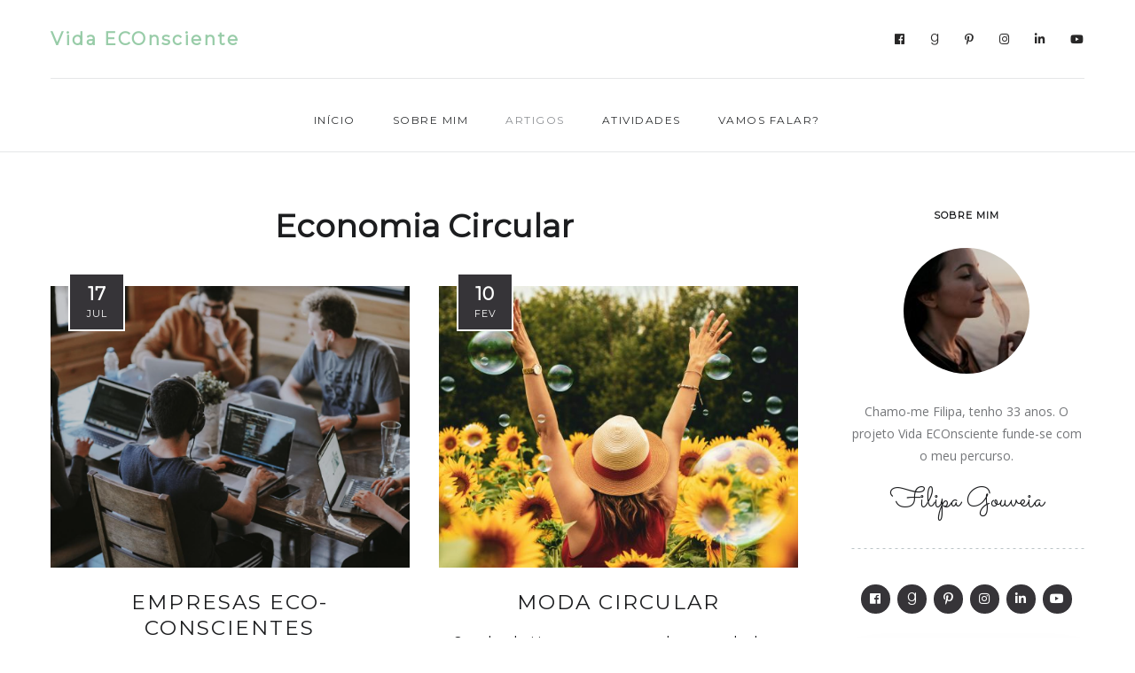

--- FILE ---
content_type: text/html; charset=UTF-8
request_url: https://vidaeconsciente.pt/category/economia-circular/
body_size: 14466
content:
<!DOCTYPE html>
<html lang="pt-PT">
<head>
	<meta charset="UTF-8">
	<meta property="og:url" content="https://vidaeconsciente.pt/2023/07/17/empresas-eco-conscientes/"/><meta property="og:type" content="website"/><meta property="og:title" content="empresas eco-conscientes"/><meta property="og:image" content="https://vidaeconsciente.pt/wp-content/uploads/2023/07/empresas-..........-845x550.png"/><meta name="viewport" content="width=device-width, initial-scale=1.0, maximum-scale=1.0">	<link rel="profile" href="http://gmpg.org/xfn/11">
	<link rel="pingback" href="https://vidaeconsciente.pt/xmlrpc.php">
		<meta name='robots' content='index, follow, max-image-preview:large, max-snippet:-1, max-video-preview:-1' />

	<!-- This site is optimized with the Yoast SEO plugin v16.4 - https://yoast.com/wordpress/plugins/seo/ -->
	<title>Arquivo de Economia Circular - Vida ECOnsciente</title>
	<link rel="canonical" href="https://vidaeconsciente.pt/category/economia-circular/" />
	<meta property="og:locale" content="pt_PT" />
	<meta property="og:type" content="article" />
	<meta property="og:title" content="Arquivo de Economia Circular - Vida ECOnsciente" />
	<meta property="og:url" content="https://vidaeconsciente.pt/category/economia-circular/" />
	<meta property="og:site_name" content="Vida ECOnsciente" />
	<meta name="twitter:card" content="summary_large_image" />
	<script type="application/ld+json" class="yoast-schema-graph">{"@context":"https://schema.org","@graph":[{"@type":"Organization","@id":"https://vidaeconsciente.pt/#organization","name":"Vida ECOnsciente","url":"https://vidaeconsciente.pt/","sameAs":["https://www.facebook.com/vidaeconsciente","https://www.instagram.com/vida.econsciente/","http://www.linkedin.com/in/filipa-gouveia","https://www.youtube.com/channel/UC22_BzAXqW-p53FsUz1uhsw?view_as=subscriber","https://www.pinterest.pt/vidaeconsciente/"],"logo":{"@type":"ImageObject","@id":"https://vidaeconsciente.pt/#logo","inLanguage":"pt-PT","url":"https://vidaeconsciente.pt/wp-content/uploads/2019/10/vida-econsciente_logo_1.png","contentUrl":"https://vidaeconsciente.pt/wp-content/uploads/2019/10/vida-econsciente_logo_1.png","width":2416,"height":2416,"caption":"Vida ECOnsciente"},"image":{"@id":"https://vidaeconsciente.pt/#logo"}},{"@type":"WebSite","@id":"https://vidaeconsciente.pt/#website","url":"https://vidaeconsciente.pt/","name":"Vida ECOnsciente","description":"Sustentabilidade","publisher":{"@id":"https://vidaeconsciente.pt/#organization"},"potentialAction":[{"@type":"SearchAction","target":"https://vidaeconsciente.pt/?s={search_term_string}","query-input":"required name=search_term_string"}],"inLanguage":"pt-PT"},{"@type":"CollectionPage","@id":"https://vidaeconsciente.pt/category/economia-circular/#webpage","url":"https://vidaeconsciente.pt/category/economia-circular/","name":"Arquivo de Economia Circular - Vida ECOnsciente","isPartOf":{"@id":"https://vidaeconsciente.pt/#website"},"breadcrumb":{"@id":"https://vidaeconsciente.pt/category/economia-circular/#breadcrumb"},"inLanguage":"pt-PT","potentialAction":[{"@type":"ReadAction","target":["https://vidaeconsciente.pt/category/economia-circular/"]}]},{"@type":"BreadcrumbList","@id":"https://vidaeconsciente.pt/category/economia-circular/#breadcrumb","itemListElement":[{"@type":"ListItem","position":1,"item":{"@type":"WebPage","@id":"https://vidaeconsciente.pt/","url":"https://vidaeconsciente.pt/","name":"In\u00edcio"}},{"@type":"ListItem","position":2,"item":{"@id":"https://vidaeconsciente.pt/category/economia-circular/#webpage"}}]}]}</script>
	<!-- / Yoast SEO plugin. -->


<link rel='dns-prefetch' href='//fonts.googleapis.com' />
<link rel='dns-prefetch' href='//s.w.org' />
<link rel="alternate" type="application/rss+xml" title="Vida ECOnsciente &raquo; Feed" href="https://vidaeconsciente.pt/feed/" />
<link rel="alternate" type="application/rss+xml" title="Vida ECOnsciente &raquo; Feed de comentários" href="https://vidaeconsciente.pt/comments/feed/" />
<link rel="alternate" type="application/rss+xml" title="Feed de categorias Vida ECOnsciente &raquo; Economia Circular" href="https://vidaeconsciente.pt/category/economia-circular/feed/" />
		<!-- This site uses the Google Analytics by MonsterInsights plugin v7.17.0 - Using Analytics tracking - https://www.monsterinsights.com/ -->
							<script src="//www.googletagmanager.com/gtag/js?id=UA-157738172-1"  type="text/javascript" data-cfasync="false"></script>
			<script type="text/javascript" data-cfasync="false">
				var mi_version = '7.17.0';
				var mi_track_user = true;
				var mi_no_track_reason = '';
				
								var disableStr = 'ga-disable-UA-157738172-1';

				/* Function to detect opted out users */
				function __gtagTrackerIsOptedOut() {
					return document.cookie.indexOf( disableStr + '=true' ) > - 1;
				}

				/* Disable tracking if the opt-out cookie exists. */
				if ( __gtagTrackerIsOptedOut() ) {
					window[disableStr] = true;
				}

				/* Opt-out function */
				function __gtagTrackerOptout() {
					document.cookie = disableStr + '=true; expires=Thu, 31 Dec 2099 23:59:59 UTC; path=/';
					window[disableStr] = true;
				}

				if ( 'undefined' === typeof gaOptout ) {
					function gaOptout() {
						__gtagTrackerOptout();
					}
				}
								window.dataLayer = window.dataLayer || [];
				if ( mi_track_user ) {
					function __gtagTracker() {dataLayer.push( arguments );}
					__gtagTracker( 'js', new Date() );
					__gtagTracker( 'set', {
						'developer_id.dZGIzZG' : true,
						                    });
					__gtagTracker( 'config', 'UA-157738172-1', {
						forceSSL:true,link_attribution:true,					} );
										window.gtag = __gtagTracker;										(
						function () {
							/* https://developers.google.com/analytics/devguides/collection/analyticsjs/ */
							/* ga and __gaTracker compatibility shim. */
							var noopfn = function () {
								return null;
							};
							var newtracker = function () {
								return new Tracker();
							};
							var Tracker = function () {
								return null;
							};
							var p = Tracker.prototype;
							p.get = noopfn;
							p.set = noopfn;
							p.send = function (){
								var args = Array.prototype.slice.call(arguments);
								args.unshift( 'send' );
								__gaTracker.apply(null, args);
							};
							var __gaTracker = function () {
								var len = arguments.length;
								if ( len === 0 ) {
									return;
								}
								var f = arguments[len - 1];
								if ( typeof f !== 'object' || f === null || typeof f.hitCallback !== 'function' ) {
									if ( 'send' === arguments[0] ) {
										var hitConverted, hitObject = false, action;
										if ( 'event' === arguments[1] ) {
											if ( 'undefined' !== typeof arguments[3] ) {
												hitObject = {
													'eventAction': arguments[3],
													'eventCategory': arguments[2],
													'eventLabel': arguments[4],
													'value': arguments[5] ? arguments[5] : 1,
												}
											}
										}
										if ( typeof arguments[2] === 'object' ) {
											hitObject = arguments[2];
										}
										if ( typeof arguments[5] === 'object' ) {
											Object.assign( hitObject, arguments[5] );
										}
										if ( 'undefined' !== typeof (
											arguments[1].hitType
										) ) {
											hitObject = arguments[1];
										}
										if ( hitObject ) {
											action = 'timing' === arguments[1].hitType ? 'timing_complete' : hitObject.eventAction;
											hitConverted = mapArgs( hitObject );
											__gtagTracker( 'event', action, hitConverted );
										}
									}
									return;
								}

								function mapArgs( args ) {
									var gaKey, hit = {};
									var gaMap = {
										'eventCategory': 'event_category',
										'eventAction': 'event_action',
										'eventLabel': 'event_label',
										'eventValue': 'event_value',
										'nonInteraction': 'non_interaction',
										'timingCategory': 'event_category',
										'timingVar': 'name',
										'timingValue': 'value',
										'timingLabel': 'event_label',
									};
									for ( gaKey in gaMap ) {
										if ( 'undefined' !== typeof args[gaKey] ) {
											hit[gaMap[gaKey]] = args[gaKey];
										}
									}
									return hit;
								}

								try {
									f.hitCallback();
								} catch ( ex ) {
								}
							};
							__gaTracker.create = newtracker;
							__gaTracker.getByName = newtracker;
							__gaTracker.getAll = function () {
								return [];
							};
							__gaTracker.remove = noopfn;
							__gaTracker.loaded = true;
							window['__gaTracker'] = __gaTracker;
						}
					)();
									} else {
										console.log( "" );
					( function () {
							function __gtagTracker() {
								return null;
							}
							window['__gtagTracker'] = __gtagTracker;
							window['gtag'] = __gtagTracker;
					} )();
									}
			</script>
				<!-- / Google Analytics by MonsterInsights -->
				<script type="text/javascript">
			window._wpemojiSettings = {"baseUrl":"https:\/\/s.w.org\/images\/core\/emoji\/13.0.1\/72x72\/","ext":".png","svgUrl":"https:\/\/s.w.org\/images\/core\/emoji\/13.0.1\/svg\/","svgExt":".svg","source":{"concatemoji":"https:\/\/vidaeconsciente.pt\/wp-includes\/js\/wp-emoji-release.min.js?ver=5.7.14"}};
			!function(e,a,t){var n,r,o,i=a.createElement("canvas"),p=i.getContext&&i.getContext("2d");function s(e,t){var a=String.fromCharCode;p.clearRect(0,0,i.width,i.height),p.fillText(a.apply(this,e),0,0);e=i.toDataURL();return p.clearRect(0,0,i.width,i.height),p.fillText(a.apply(this,t),0,0),e===i.toDataURL()}function c(e){var t=a.createElement("script");t.src=e,t.defer=t.type="text/javascript",a.getElementsByTagName("head")[0].appendChild(t)}for(o=Array("flag","emoji"),t.supports={everything:!0,everythingExceptFlag:!0},r=0;r<o.length;r++)t.supports[o[r]]=function(e){if(!p||!p.fillText)return!1;switch(p.textBaseline="top",p.font="600 32px Arial",e){case"flag":return s([127987,65039,8205,9895,65039],[127987,65039,8203,9895,65039])?!1:!s([55356,56826,55356,56819],[55356,56826,8203,55356,56819])&&!s([55356,57332,56128,56423,56128,56418,56128,56421,56128,56430,56128,56423,56128,56447],[55356,57332,8203,56128,56423,8203,56128,56418,8203,56128,56421,8203,56128,56430,8203,56128,56423,8203,56128,56447]);case"emoji":return!s([55357,56424,8205,55356,57212],[55357,56424,8203,55356,57212])}return!1}(o[r]),t.supports.everything=t.supports.everything&&t.supports[o[r]],"flag"!==o[r]&&(t.supports.everythingExceptFlag=t.supports.everythingExceptFlag&&t.supports[o[r]]);t.supports.everythingExceptFlag=t.supports.everythingExceptFlag&&!t.supports.flag,t.DOMReady=!1,t.readyCallback=function(){t.DOMReady=!0},t.supports.everything||(n=function(){t.readyCallback()},a.addEventListener?(a.addEventListener("DOMContentLoaded",n,!1),e.addEventListener("load",n,!1)):(e.attachEvent("onload",n),a.attachEvent("onreadystatechange",function(){"complete"===a.readyState&&t.readyCallback()})),(n=t.source||{}).concatemoji?c(n.concatemoji):n.wpemoji&&n.twemoji&&(c(n.twemoji),c(n.wpemoji)))}(window,document,window._wpemojiSettings);
		</script>
		<style type="text/css">
img.wp-smiley,
img.emoji {
	display: inline !important;
	border: none !important;
	box-shadow: none !important;
	height: 1em !important;
	width: 1em !important;
	margin: 0 .07em !important;
	vertical-align: -0.1em !important;
	background: none !important;
	padding: 0 !important;
}
</style>
	<link rel='stylesheet' id='malina-font-awesome-css'  href='https://vidaeconsciente.pt/wp-content/themes/malina/framework/fonts/font-awesome/css/all.min.css?ver=5.8.1' type='text/css' media='all' />
<link rel='stylesheet' id='line-awesome-css'  href='https://vidaeconsciente.pt/wp-content/themes/malina/framework/fonts/line-awesome/css/line-awesome.min.css?ver=1.0' type='text/css' media='all' />
<link rel='stylesheet' id='dlmenu-css'  href='https://vidaeconsciente.pt/wp-content/themes/malina/css/dlmenu.css?ver=1.0' type='text/css' media='all' />
<link rel='stylesheet' id='malina-basic-css'  href='https://vidaeconsciente.pt/wp-content/themes/malina/css/basic.css?ver=1.0' type='text/css' media='all' />
<link rel='stylesheet' id='malina-skeleton-css'  href='https://vidaeconsciente.pt/wp-content/themes/malina/css/grid.css?ver=1' type='text/css' media='all' />
<link rel='stylesheet' id='image-lightbox-css'  href='https://vidaeconsciente.pt/wp-content/themes/malina/css/imageLightbox.min.css?ver=1.0' type='text/css' media='all' />
<link rel='stylesheet' id='malina-stylesheet-css'  href='https://vidaeconsciente.pt/wp-content/themes/malina/style.css?ver=1.0' type='text/css' media='all' />
<style id='malina-stylesheet-inline-css' type='text/css'>
body {font-family:'Open Sans'; font-size:17px; line-height:30px; color:#333333; }body {padding-top:0px; padding-right:0px; padding-bottom:0px; padding-left:0px;} .blog-posts .post .post-content {font-family:'Open Sans'; font-size:14px; line-height:26px; color:#1b1c1d;} .blog-posts .post.sticky .post-content {font-size:15px;}#content .has-regular-font-size {font-size:13px;}a {color:#98cca8;}a:hover,.meta-categories a:hover {color:#1c1d1f;}#header {background-color:rgba(255,255,255,1);border-bottom:1px solid #e5e6e8;border-color:#e5e6e8;}#header-main {}#header.header8 .container:not(.header-fullwidth) #navigation-block {border-bottom:1px solid #e5e6e8;}#header.header8 .container.header-fullwidth {border-bottom:1px solid #e5e6e8;}#header.header4 > .container > .span12 #navigation-block {border-color:#e5e6e8 !important;}#header.header-scrolled,.header-top.fixed-nav {border-bottom-color:#e5e6e8 !important;background-color:rgba(255,255,255,1);}#header.header6.header-scrolled {border-bottom:1px solid #e5e6e8 !important;background-color:rgba(255,255,255,1);!important}#mobile-header {background-color:#ffffff;border-color:#e5e6e8; }#side-header,#side-header-vertical {background-color:rgba(255,255,255,1);border-color:#e5e6e8;}#side-header {background-color:#ffffff;}#header #navigation-block {background-color:#ffffff;} .menu > li > a:after,.menu > li > a:before,#navigation-block ul.wp-megamenu > li > a:after,#navigation-block ul.wp-megamenu > li > a:before {display:none !important;} .header-top {border-bottom:1px solid #e5e6e8;}#navigation li ul {background-color:rgba(255,255,255,1);}#mobile-header .dl-menuwrapper ul {background-color:#ffffff; }#mobile-header .dl-menuwrapper li a {background-image:linear-gradient(to right,#a5b2cd 33%,rgba(255,255,255,0) 0%);}#header.header-scrolled #navigation li ul {background-color:rgba(255,255,255,1);}#header:not(.header-custom) .logo img {width:20px;}#header.header4.header-scrolled .logo img,#header.header5.header-scrolled .logo img {max-width:10px;}#header.header5.header-scrolled .menu-item-logo .logo img {max-width:70px;}#header .logo .logo_text {font-size:20px; letter-spacing:2.2px; color:#98cca8;}#header.header4.header-scrolled .logo .logo_text,#header.header5.header-scrolled .logo .logo_text,#header.header-custom.header-scrolled .logo .logo_text{font-size:20px;}#mobile-header .logo img {width:90px;}#mobile-header .logo .logo_text {font-size:18px;}#navigation .menu li a,#hidden-area-widgets .menu li a,#mobile-header .dl-menuwrapper li a,#wp-megamenu-main_navigation>.wpmm-nav-wrap ul.wp-megamenu>li>a,#navigation.vertical .menu > li > a {font-size:12px; font-weight:500; font-family:'Montserrat'; text-transform:uppercase; color:#2c2e30; letter-spacing:1.5px;}#mobile-header .dl-menuwrapper li,#mobile-header .dl-menuwrapper button.dl-trigger {color:#2c2e30;} .menu > li > a {padding-right:22px; padding-left:20px;}#navigation .menu li ul li a {font-family:'Montserrat'; font-weight:300; color:#2c2e30;}input[type="submit"],.button,button[type="submit"],#content .tnp-subscription input.tnp-submit,#content .woocommerce #respond input#submit,#content div.wpforms-container-full .wpforms-form button[type=submit] {font-family:'Montserrat'; font-size:12px; background-color:#1c1d1f; border-color:transparent; color:#ffffff; font-weight:600; text-transform:uppercase; border-radius:0px; letter-spacing:1px; padding:13px 32px}#latest-posts #infscr-loading div,.no_next_post_load {font-family:'Montserrat'; font-size:12px; font-weight:600; letter-spacing:1px;}#footer-widgets .widget_malinasubscribe .newsletter-submit button {background-color:#1c1d1f; color:#ffffff;}#content .wp-block-button .wp-block-button__link {font-family:'Montserrat'; font-size:12px;font-weight:600; letter-spacing:1px; padding:13px 32px}#content .woocommerce a.added_to_cart,#content .woocommerce div.product .woocommerce-tabs ul.tabs li a,#content .woocommerce .quantity .qty,#content .woocommerce .quantity .qty-button {font-family:'Montserrat';} .post-slider-item .post-more .post-more-link,.sharebox.sharebox-sticky .share-text {font-family:'Montserrat'; font-size:12px;} .loadmore.button {background-color:#fff; border-color:#dadcdf; color:#444b4d;} .menu-button-open,.search-link .search-button {color:#2c2e30;}ul#nav-mobile li > a:hover,ul#nav-mobile li.current-menu-item > a,ul#nav-mobile li.current_page_item > a,ul#nav-mobile li.current-menu-ancestor > a,#navigation .menu li > a:hover,#navigation .menu li.current-menu-item > a,#navigation .menu li.current-menu-ancestor > a,#hidden-area-widgets .menu li > a:hover,#hidden-area-widgets .menu li.current-menu-item > a,#hidden-area-widgets .menu li.current-menu-ancestor > a.menu-button-open:hover,.search-link .search-button:hover,#navigation .menu li ul li a:hover,#navigation .menu li ul .current-menu-item > a,#navigation .menu li ul .current-menu-ancestor > a,#hidden-area-widgets .menu li ul li a:hover,#hidden-area-widgets .menu li ul .current-menu-item > a,#hidden-area-widgets .menu li ul .current-menu-ancestor > a,ul#nav-mobile li > a:hover,ul#nav-mobile li.current-menu-item > a,ul#nav-mobile li.current_page_item > a,ul#nav-mobile li.current-menu-ancestor > a,.hidden-area-button a.open-hidden-area:hover {color:#8c8f93;}#footer-copy-block,.footer-menu .menu > li > a {font-size:11px; font-family:'Montserrat'; color:#aaadad;}#footer .social-icons li a {font-family:'Montserrat';}#footer.footer-layout-4 .social-icons li a {color:#282b2f;}#footer #footer-bottom .social-icons li a {color:#aaadad;}#footer .special-bg {background-color:#1d1f20; display:none; }#footer,#footer.footer-simple {padding-top:45px; padding-bottom:90px;}#footer {background-color:#1d1f20;}#footer.footer-simple {background-color:#1d1f20; } .title:after {display:none !important;} .post .title.hr-sep {margin-bottom:0!important;}#related-posts h2:after,#related-posts h2:before,.post-meta .meta-date:after,.post-meta .sharebox:before {display:none !important;} .title h1,.title h2,.title h3 {font-family:'Montserrat'; color:#1c1d1f; font-weight:500; font-size:50px; text-transform:uppercase; letter-spacing:2px;}#latest-posts .blog-posts .post.style_9 .title h2 {font-size:34px;} .author-title h2 {font-family:'Montserrat'; text-transform:uppercase; letter-spacing:0px;}#navigation-block #wp-megamenu-main_navigation>.wpmm-nav-wrap ul.wp-megamenu h4.grid-post-title a,#navigation-block #wp-megamenu-main_navigation>.wpmm-nav-wrap ul.wp-megamenu h4.grid-post-title {font-family:'Montserrat' !important; letter-spacing:0px; text-transform:uppercase; font-weight:300;} .logo {font-family:'Montserrat'; font-weight:800; text-transform:none;} .footer-logo {font-family:'Montserrat'; font-size:18px; font-weight:400; text-transform:uppercase; color:#151516;}blockquote,.woocommerce #reviews #comments ol.commentlist li .comment-text p.meta {font-family:'Montserrat';}h1,h2,h3,h4,h5,.has-drop-cap:first-letter {font-family:'Montserrat'; color:#1c1d1f; font-weight:500; letter-spacing:1.5px;} .block_title {font-family:'Montserrat'; color:#1c1d1f; font-weight:500; letter-spacing:1.5px; text-transform:uppercase} .page-title h2,.page-title h1 {font-family:'Montserrat'; font-size:36px; color:#1c1d1f; font-weight:700; letter-spacing:0px; text-transform:none} .team-member-pos {font-family:'Montserrat';} .categories-info li {font-family:'Montserrat';}#pagination.pagination_next_prev a {font-family:'Montserrat'; font-weight:500; letter-spacing:1.5px;} .post-slider-item .post-more.style_5 h3,.post-slider-item .post-more h3 {font-family:'Montserrat'; font-weight:500; text-transform:uppercase; letter-spacing:1.5px;}p.title-font {font-family:'Montserrat';}#content .woocommerce ul.products li.product .price,#content .woocommerce table.shop_table .product-subtotal span,#content .woocommerce table.shop_table .product-name a,.woocommerce table.shop_table tbody th {font-family:'Montserrat'; color:#1c1d1f;} .social-icons.big_icon_text li span {font-family:'Montserrat';} .woocommerce .products div.product p.price,.woocommerce .products div.product span.price {color:#98cca8 !important;} .woocommerce div.product p.price,.woocommerce div.product span.price {font-family:'Montserrat' !important;} .title h2 a:hover,.title h3 a:hover,.related-item-title a:hover,.latest-blog-item-description a.title:hover,.post-slider-item .post-more.style_5 h3 a:hover,.post_more_style_7 .post-slider-item .post-more h3 a:hover {color:#98cca8;} .meta-categories {font-size:20px; font-family:'Dancing Script'; font-weight:400; text-transform:none; color:#98cca8; letter-spacing:0px;} .post.style_9 .post-block-title:after {background-color:#98cca8;} .meta-categories a:hover {color:#cccccc;} .post-meta.footer-meta > div,.single-post .post .post-meta .meta > div,.post.sticky .post-meta .meta > div,.post.style_9 .post-meta .meta > div,.revslider_post_date {font-size:11px; font-family:'Montserrat'; text-transform:uppercase; color:#888c8e; letter-spacing:1px;} .herosection_text {font-family:'Dancing Script';} .wpb_widgetised_column .widget h3.title,.widget-title,#footer .widget-title {font-size:11px;font-weight:600; font-family:'Montserrat'; color:#1c1d1f; text-transform:uppercase; letter-spacing:1px; text-align:center}#related-posts h2,#comments-title,.write-comment h3 {font-family:'Montserrat'; color:#1c1d1f; text-transform:uppercase; letter-spacing:1.5px;} .comment .author-title {font-family:'Montserrat'; text-transform:uppercase;color:#1c1d1f;} .meta-date,#latest-list-posts .post .post-meta .categories,#latest-posts .post .post-meta .categories,.meta-read,.related-meta-date,.label-date,.post-meta .post-more a span,.post-more a.post-more-button span,.tp-caption.slider-posts-desc .slider-post-meta,.slider-posts-desc .slider-post-meta,.author .comment-reply a,.pagination_post a,.pagination_post span,body.single-post .post .post-meta .meta > div {font-size:11px; font-family:'Montserrat'; text-transform:uppercase; letter-spacing:1px;} .meta-date,#navigation-block #wp-megamenu-main_navigation>.wpmm-nav-wrap ul.wp-megamenu .meta-date {color:#888c8e;} .widget .latest-blog-list .post-meta-recent span {font-family:'Montserrat';} .widget .latest-blog-list .meta-categories a:hover,.post-meta .meta-tags a:hover,.author .comment-reply a:hover,.pie-top-button,#header .social-icons li a:hover,#mobile-nav .social-icons li a:hover,.widget_categories ul li a:hover,#latest-list-posts .post .post-meta .categories a:hover,.social-icons li a:hover,input[type="checkbox"]:not(:checked) + label:after,input[type="checkbox"]:checked + label:after,.category-block:hover .category-block-inner .link-icon,.author .comment-reply a,.widget_category .category-button,#content .woocommerce .product .price ins,#content .woocommerce table.shop_table .product-remove .remove:hover,.prev-post-title span,.next-post-title span,blockquote:before,.menu-item.update-label > a:after {color:#98cca8;}#content .woocommerce-message .button,.block-title,.list-style2 li:before,.number-list li:before,#pagination.pagination_next_prev a:hover,#subscribe.subscribe-section p.desc,#header .menu-item.update-label > a:after,#mobile-header-block .menu-item.update-label > a:after {color:#98cca8 !important;}#header .menu-item.update-label > a:after,#mobile-header-block .menu-item.update-label > a:after {background-color:rgba(152,204,168,0.1);} .social-icons.big_icon_text li a:hover,.sharebox.sharebox-sticky ul li a:hover,#content .woocommerce span.onsale,.widget_malinasubscribe .newsletter-submit button,.widget_mc4wp_form_widget input[type=submit],.widget_newsletterwidget .tnp-widget input[type=submit],#content .woocommerce a.button,#content .woocommerce button.button,#content .woocommerce input.button,.my-cart-link .cart-contents-count,.subscribe-block .newsletter-submit button,.list-style1 li:before,#pagination .current,#pagination a:hover,.post-slider-item:hover .post-more.style_4 .post-more-inner,.meta-sharebox > i,.meta-sharebox .sharebox .social-icons li:hover,.meta-sharebox:hover > i:hover,.single-post .post .post-meta .sharebox a,.menu-item.new-label > a:after,#header .menu-item.new-label > a:after,#mobile-header-block .menu-item.new-label > a:after {background-color:#98cca8;} .instagram-item:hover img,input[type="text"]:focus,input[type="password"]:focus,input[type="email"]:focus,input[type="url"]:focus,input[type="tel"]:focus,input[type="number"]:focus,textarea:focus,.single-post .post.featured .title .meta-date .meta-categories a,.wp-block-pullquote blockquote,.style2,.widget_newsletterwidget,.widget_malinasubscribe,.widget_mc4wp_form_widget,.widget_newsletterwidget:before,.widget_malinasubscribe:before,.widget_mc4wp_form_widget:before,#navigation .menu li ul li a:hover:before,#navigation .menu li ul .current-menu-item > a:before,#navigation .menu li ul .current-menu-ancestor > a:before,.wp-megamenu-wrap .wp-megamenu li .wp-megamenu-sub-menu li > a:hover:before,.wp-megamenu-wrap .wp-megamenu li .wp-megamenu-sub-menu li.current-menu-item > a:before,.wp-megamenu-wrap .wp-megamenu li .wp-megamenu-sub-menu li.current-menu-ancestor > a:before,#navigation-block #wp-megamenu-main_navigation>.wpmm-nav-wrap ul.wp-megamenu>li ul.wp-megamenu-sub-menu .wpmm-tab-btns li.active a:before,.search-area input#header-s,.search-area input#header-mobile-s,a.readmore:after,.wp-block-quote.style5,#navigation-block .wp-megamenu li.menu-item > .wp-megamenu-sub-menu,#navigation li ul,.author-info .author-avatar {border-color:#98cca8;} .category-block:hover .category-block-inner::before {border-top-color:#98cca8; border-right-color:#98cca8;} .category-block:hover .category-block-inner::after {border-bottom-color:#98cca8; border-left-color:#98cca8;}#sidebar .widget.widget_socials .social-icons li a:before,.pie,#footer .social-icons li a:before,.sk-folding-cube .sk-cube:before,#back-to-top a:hover,input[type="radio"]:checked + label:after,input[type="radio"]:not(:checked) + label:after,.category-block:hover .category-block-inner .category-button,.pagination_post > span,.pagination_post a:hover span,.widget_category .category-button:hover,.woocommerce nav.woocommerce-pagination ul li a:focus,.woocommerce nav.woocommerce-pagination ul li a:hover,.woocommerce nav.woocommerce-pagination ul li span.current,.search-area form button,span.search-excerpt {background-color:#98cca8 !important;}
</style>
<link rel='stylesheet' id='malina-responsive-css'  href='https://vidaeconsciente.pt/wp-content/themes/malina/css/responsive.css?ver=1.0' type='text/css' media='all' />
<link rel='stylesheet' id='wp-block-library-css'  href='https://vidaeconsciente.pt/wp-includes/css/dist/block-library/style.min.css?ver=5.7.14' type='text/css' media='all' />
<link rel='stylesheet' id='contact-form-7-css'  href='https://vidaeconsciente.pt/wp-content/plugins/contact-form-7/includes/css/styles.css?ver=5.4.1' type='text/css' media='all' />
<link rel='stylesheet' id='dashicons-css'  href='https://vidaeconsciente.pt/wp-includes/css/dashicons.min.css?ver=5.7.14' type='text/css' media='all' />
<link rel='stylesheet' id='wpmm_fontawesome_css-css'  href='https://vidaeconsciente.pt/wp-content/plugins/wp-megamenu/assets/font-awesome-4.7.0/css/font-awesome.min.css?ver=4.7.0' type='text/css' media='all' />
<link rel='stylesheet' id='wpmm_icofont_css-css'  href='https://vidaeconsciente.pt/wp-content/plugins/wp-megamenu/assets/icofont/icofont.min.css?ver=1.0.1' type='text/css' media='all' />
<link rel='stylesheet' id='wpmm_css-css'  href='https://vidaeconsciente.pt/wp-content/plugins/wp-megamenu/assets/css/wpmm.css?ver=1.3.7' type='text/css' media='all' />
<link rel='stylesheet' id='featuresbox_css-css'  href='https://vidaeconsciente.pt/wp-content/plugins/wp-megamenu/addons/wpmm-featuresbox/wpmm-featuresbox.css?ver=1' type='text/css' media='all' />
<link rel='stylesheet' id='postgrid_css-css'  href='https://vidaeconsciente.pt/wp-content/plugins/wp-megamenu/addons/wpmm-gridpost/wpmm-gridpost.css?ver=1' type='text/css' media='all' />
<link rel='stylesheet' id='google-fonts-malina-css'  href='//fonts.googleapis.com/css?family=Montserrat:400|Open+Sans:400|Dancing+Script:400&#038;display=swap' type='text/css' media='all' />
<link rel='stylesheet' id='owl-carousel-css'  href='https://vidaeconsciente.pt/wp-content/themes/malina/css/owl.carousel.css?ver=2.0.0' type='text/css' media='all' />
<link rel='stylesheet' id='oswald-css'  href='//fonts.googleapis.com/css?family=Oswald%3A200%2C300%2Cregular%2C500%2C600%2C700&#038;ver=1.3.7' type='text/css' media='all' />
<link rel='stylesheet' id='poppins-css'  href='//fonts.googleapis.com/css?family=Poppins%3A100%2C100italic%2C200%2C200italic%2C300%2C300italic%2Cregular%2Citalic%2C500%2C500italic%2C600%2C600italic%2C700%2C700italic%2C800%2C800italic%2C900%2C900italic&#038;ver=1.3.7' type='text/css' media='all' />
<script type='text/javascript' id='monsterinsights-frontend-script-js-extra'>
/* <![CDATA[ */
var monsterinsights_frontend = {"js_events_tracking":"true","download_extensions":"doc,pdf,ppt,zip,xls,docx,pptx,xlsx","inbound_paths":"[{\"path\":\"\\\/go\\\/\",\"label\":\"affiliate\"},{\"path\":\"\\\/recommend\\\/\",\"label\":\"affiliate\"}]","home_url":"https:\/\/vidaeconsciente.pt","hash_tracking":"false","ua":"UA-157738172-1"};
/* ]]> */
</script>
<script type='text/javascript' src='https://vidaeconsciente.pt/wp-content/plugins/google-analytics-for-wordpress/assets/js/frontend-gtag.min.js?ver=7.17.0' id='monsterinsights-frontend-script-js'></script>
<script type='text/javascript' src='https://vidaeconsciente.pt/wp-includes/js/jquery/jquery.min.js?ver=3.5.1' id='jquery-core-js'></script>
<script type='text/javascript' src='https://vidaeconsciente.pt/wp-includes/js/jquery/jquery-migrate.min.js?ver=3.3.2' id='jquery-migrate-js'></script>
<script type='text/javascript' src='https://vidaeconsciente.pt/wp-content/plugins/wp-megamenu/addons/wpmm-featuresbox/wpmm-featuresbox.js?ver=1' id='featuresbox-style-js'></script>
<script type='text/javascript' id='postgrid-style-js-extra'>
/* <![CDATA[ */
var postgrid_ajax_load = {"ajax_url":"https:\/\/vidaeconsciente.pt\/wp-admin\/admin-ajax.php","redirecturl":"https:\/\/vidaeconsciente.pt\/"};
/* ]]> */
</script>
<script type='text/javascript' src='https://vidaeconsciente.pt/wp-content/plugins/wp-megamenu/addons/wpmm-gridpost/wpmm-gridpost.js?ver=1' id='postgrid-style-js'></script>
<!--[if lt IE 9]>
<script type='text/javascript' src='https://vidaeconsciente.pt/wp-content/themes/malina/js/html5shiv.js?ver=3.7.3' id='html5-js'></script>
<![endif]-->
<link rel="https://api.w.org/" href="https://vidaeconsciente.pt/wp-json/" /><link rel="alternate" type="application/json" href="https://vidaeconsciente.pt/wp-json/wp/v2/categories/9" /><link rel="EditURI" type="application/rsd+xml" title="RSD" href="https://vidaeconsciente.pt/xmlrpc.php?rsd" />
<link rel="wlwmanifest" type="application/wlwmanifest+xml" href="https://vidaeconsciente.pt/wp-includes/wlwmanifest.xml" /> 
<meta name="generator" content="WordPress 5.7.14" />
<style type="text/css">.wp-megamenu-wrap > ul.wp-megamenu > li.wpmm_mega_menu > .wpmm-strees-row-container 
                        > ul.wp-megamenu-sub-menu { width: 100% !important;}.wp-megamenu > li.wp-megamenu-item-352.wpmm-item-fixed-width  > ul.wp-megamenu-sub-menu { width: 100% !important;}.wpmm-nav-wrap ul.wp-megamenu>li ul.wp-megamenu-sub-menu #wp-megamenu-item-352>a { }.wpmm-nav-wrap .wp-megamenu>li>ul.wp-megamenu-sub-menu li#wp-megamenu-item-352>a { }li#wp-megamenu-item-352> ul ul ul> li { width: 100%; display: inline-block;} li#wp-megamenu-item-352 a { }#wp-megamenu-item-352> .wp-megamenu-sub-menu { }.wp-megamenu-wrap > ul.wp-megamenu > li.wpmm_mega_menu > .wpmm-strees-row-container 
                        > ul.wp-megamenu-sub-menu { width: 100% !important;}.wp-megamenu > li.wp-megamenu-item-59.wpmm-item-fixed-width  > ul.wp-megamenu-sub-menu { width: 100% !important;}.wpmm-nav-wrap ul.wp-megamenu>li ul.wp-megamenu-sub-menu #wp-megamenu-item-59>a { }.wpmm-nav-wrap .wp-megamenu>li>ul.wp-megamenu-sub-menu li#wp-megamenu-item-59>a { }li#wp-megamenu-item-59> ul ul ul> li { width: 100%; display: inline-block;} li#wp-megamenu-item-59 a { }#wp-megamenu-item-59> .wp-megamenu-sub-menu { }.wp-megamenu-wrap > ul.wp-megamenu > li.wpmm_mega_menu > .wpmm-strees-row-container 
                        > ul.wp-megamenu-sub-menu { width: 100% !important;}.wp-megamenu > li.wp-megamenu-item-56.wpmm-item-fixed-width  > ul.wp-megamenu-sub-menu { width: 100% !important;}.wpmm-nav-wrap ul.wp-megamenu>li ul.wp-megamenu-sub-menu #wp-megamenu-item-56>a { }.wpmm-nav-wrap .wp-megamenu>li>ul.wp-megamenu-sub-menu li#wp-megamenu-item-56>a { }li#wp-megamenu-item-56> ul ul ul> li { width: 100%; display: inline-block;} li#wp-megamenu-item-56 a { }#wp-megamenu-item-56> .wp-megamenu-sub-menu { }.wp-megamenu-wrap > ul.wp-megamenu > li.wpmm_mega_menu > .wpmm-strees-row-container 
                        > ul.wp-megamenu-sub-menu { width: 100% !important;}.wp-megamenu > li.wp-megamenu-item-109.wpmm-item-fixed-width  > ul.wp-megamenu-sub-menu { width: 100% !important;}.wpmm-nav-wrap ul.wp-megamenu>li ul.wp-megamenu-sub-menu #wp-megamenu-item-109>a { }.wpmm-nav-wrap .wp-megamenu>li>ul.wp-megamenu-sub-menu li#wp-megamenu-item-109>a { }li#wp-megamenu-item-109> ul ul ul> li { width: 100%; display: inline-block;} li#wp-megamenu-item-109 a { }#wp-megamenu-item-109> .wp-megamenu-sub-menu { }.wp-megamenu-wrap > ul.wp-megamenu > li.wpmm_mega_menu > .wpmm-strees-row-container 
                        > ul.wp-megamenu-sub-menu { width: 100% !important;}.wp-megamenu > li.wp-megamenu-item-90.wpmm-item-fixed-width  > ul.wp-megamenu-sub-menu { width: 100% !important;}.wpmm-nav-wrap ul.wp-megamenu>li ul.wp-megamenu-sub-menu #wp-megamenu-item-90>a { }.wpmm-nav-wrap .wp-megamenu>li>ul.wp-megamenu-sub-menu li#wp-megamenu-item-90>a { }li#wp-megamenu-item-90> ul ul ul> li { width: 100%; display: inline-block;} li#wp-megamenu-item-90 a { }#wp-megamenu-item-90> .wp-megamenu-sub-menu { }</style><style type="text/css"></style><link rel="icon" href="https://vidaeconsciente.pt/wp-content/uploads/2019/10/cropped-vida-econsciente_logo_1-32x32.png" sizes="32x32" />
<link rel="icon" href="https://vidaeconsciente.pt/wp-content/uploads/2019/10/cropped-vida-econsciente_logo_1-192x192.png" sizes="192x192" />
<link rel="apple-touch-icon" href="https://vidaeconsciente.pt/wp-content/uploads/2019/10/cropped-vida-econsciente_logo_1-180x180.png" />
<meta name="msapplication-TileImage" content="https://vidaeconsciente.pt/wp-content/uploads/2019/10/cropped-vida-econsciente_logo_1-270x270.png" />
		<style type="text/css" id="wp-custom-css">
			.widget_mailchimpsf_widget {
    border: 2px solid #98cca8;
    padding: 25px 18px 32px;
    background-image: url(wp-content/themes/malina/images/subscribe_bg.png);
    background-repeat: no-repeat;
    background-position: 100% 8px;
    background-color: #fff;
}

#mobile-header .logo .logo_text {
    color: #98cca8;
}		</style>
		</head>

<body class="archive category category-economia-circular category-9 wp-megamenu post-layout-default header-version4">
<div id="header-main" class="fixed_header">
	<header id="header" class="header4 clearfix">
				<div class="container">
				<div class="span12">
					<div class="logo">
																			<a href="https://vidaeconsciente.pt/" class="logo_text">Vida ECOnsciente							</a>
											</div>
					<div  id="navigation-block">
																						<nav id="navigation">
										<ul id="nav" class="menu">
											<li id="menu-item-59" class="menu-item menu-item-type-custom menu-item-object-custom menu-item-home menu-item-59"><a href="https://vidaeconsciente.pt/">Início</a></li>
<li id="menu-item-56" class="menu-item menu-item-type-post_type menu-item-object-page menu-item-56"><a href="https://vidaeconsciente.pt/sobre-mim/">Sobre Mim</a></li>
<li id="menu-item-352" class="menu-item menu-item-type-taxonomy menu-item-object-category current-menu-ancestor current-menu-parent menu-item-has-children menu-item-352"><a href="https://vidaeconsciente.pt/category/artigos/">Artigos</a>
<ul class="sub-menu">
	<li id="menu-item-169" class="menu-item menu-item-type-taxonomy menu-item-object-category menu-item-169"><a href="https://vidaeconsciente.pt/category/casa-sustentavel/">Casa Sustentável</a></li>
	<li id="menu-item-351" class="menu-item menu-item-type-taxonomy menu-item-object-category current-menu-item menu-item-351"><a href="https://vidaeconsciente.pt/category/economia-circular/" aria-current="page">Economia Circular</a></li>
	<li id="menu-item-371" class="menu-item menu-item-type-taxonomy menu-item-object-category menu-item-371"><a href="https://vidaeconsciente.pt/category/livros-eco/">Livros</a></li>
	<li id="menu-item-170" class="menu-item menu-item-type-taxonomy menu-item-object-category menu-item-170"><a href="https://vidaeconsciente.pt/category/econsciencia/">Reflexões</a></li>
	<li id="menu-item-131" class="menu-item menu-item-type-taxonomy menu-item-object-category menu-item-131"><a href="https://vidaeconsciente.pt/category/recursos/">Recursos</a></li>
	<li id="menu-item-129" class="menu-item menu-item-type-taxonomy menu-item-object-category menu-item-129"><a href="https://vidaeconsciente.pt/category/projectos-econscientes/">Projectos</a></li>
</ul>
</li>
<li id="menu-item-109" class="menu-item menu-item-type-post_type menu-item-object-page menu-item-has-children menu-item-109"><a href="https://vidaeconsciente.pt/servicos/">ATIVIDADES</a>
<ul class="sub-menu">
	<li id="menu-item-356" class="menu-item menu-item-type-post_type menu-item-object-page menu-item-356"><a href="https://vidaeconsciente.pt/workshops-econscientes/">Workshops</a></li>
	<li id="menu-item-355" class="menu-item menu-item-type-post_type menu-item-object-page menu-item-355"><a href="https://vidaeconsciente.pt/palestras-econscientes/">Palestras</a></li>
	<li id="menu-item-354" class="menu-item menu-item-type-post_type menu-item-object-page menu-item-354"><a href="https://vidaeconsciente.pt/escolas-econscientes/">Escolas</a></li>
	<li id="menu-item-353" class="menu-item menu-item-type-post_type menu-item-object-page menu-item-353"><a href="https://vidaeconsciente.pt/eco-talks/">Eco Talks</a></li>
</ul>
</li>
<li id="menu-item-90" class="menu-item menu-item-type-post_type menu-item-object-page menu-item-90"><a href="https://vidaeconsciente.pt/vamos-falar/">VAMOS Falar?</a></li>
										</ul>
									</nav>
							 							
					</div>
					<div class="social-icons-block">
						<div class="social-icons"><ul class="unstyled"><li class="social-facebook"><a href="https://www.facebook.com/vidaeconsciente/" target="_blank" title="Facebook"><i class="fab fa-facebook-f"></i></a></li><li class="social-goodreads"><a href="https://www.goodreads.com/filipagouveia/" target="_blank" title="Goodreads"><i class="fab fa-goodreads-g"></i></a></li><li class="social-pinterest"><a href="https://www.pinterest.pt/vidaeconsciente/" target="_blank" title="Pinterest"><i class="fab fa-pinterest-p"></i></a></li><li class="social-instagram"><a href="https://www.instagram.com/vida.econsciente/" target="_blank" title="Instagram"><i class="fab fa-instagram"></i></a></li><li class="social-linkedin"><a href="http://www.linkedin.com/in/filipa-gouveia" target="_blank" title="LinkedIn"><i class="fab fa-linkedin"></i></a></li><li class="social-youtube"><a href="https://www.youtube.com/channel/UC22_BzAXqW-p53FsUz1uhsw?view_as=subscriber" target="_blank" title="YouTube"><i class="fab fa-youtube"></i></a></li></ul></div>																	</div>
				</div>
		</div>
	</header>
</div><div id="mobile-header-block">	
		<header id="mobile-header">
		<div>
			<div class="logo">
									<a href="https://vidaeconsciente.pt/" class="logo_text">Vida ECOnsciente</a>
												</div>
			<div id="dl-menu" class="dl-menuwrapper">
								 <button class="dl-trigger"></button> 								
				<ul id="nav-mobile" class="dl-menu"><li class="menu-item menu-item-type-custom menu-item-object-custom menu-item-home menu-item-59"><a href="https://vidaeconsciente.pt/">Início</a></li>
<li class="menu-item menu-item-type-post_type menu-item-object-page menu-item-56"><a href="https://vidaeconsciente.pt/sobre-mim/">Sobre Mim</a></li>
<li class="menu-item menu-item-type-taxonomy menu-item-object-category current-menu-ancestor current-menu-parent menu-item-has-children menu-item-352"><a href="https://vidaeconsciente.pt/category/artigos/">Artigos</a>
<ul class="dl-submenu">
	<li class="menu-item menu-item-type-taxonomy menu-item-object-category menu-item-169"><a href="https://vidaeconsciente.pt/category/casa-sustentavel/">Casa Sustentável</a></li>
	<li class="menu-item menu-item-type-taxonomy menu-item-object-category current-menu-item menu-item-351"><a href="https://vidaeconsciente.pt/category/economia-circular/" aria-current="page">Economia Circular</a></li>
	<li class="menu-item menu-item-type-taxonomy menu-item-object-category menu-item-371"><a href="https://vidaeconsciente.pt/category/livros-eco/">Livros</a></li>
	<li class="menu-item menu-item-type-taxonomy menu-item-object-category menu-item-170"><a href="https://vidaeconsciente.pt/category/econsciencia/">Reflexões</a></li>
	<li class="menu-item menu-item-type-taxonomy menu-item-object-category menu-item-131"><a href="https://vidaeconsciente.pt/category/recursos/">Recursos</a></li>
	<li class="menu-item menu-item-type-taxonomy menu-item-object-category menu-item-129"><a href="https://vidaeconsciente.pt/category/projectos-econscientes/">Projectos</a></li>
</ul>
</li>
<li class="menu-item menu-item-type-post_type menu-item-object-page menu-item-has-children menu-item-109"><a href="https://vidaeconsciente.pt/servicos/">ATIVIDADES</a>
<ul class="dl-submenu">
	<li class="menu-item menu-item-type-post_type menu-item-object-page menu-item-356"><a href="https://vidaeconsciente.pt/workshops-econscientes/">Workshops</a></li>
	<li class="menu-item menu-item-type-post_type menu-item-object-page menu-item-355"><a href="https://vidaeconsciente.pt/palestras-econscientes/">Palestras</a></li>
	<li class="menu-item menu-item-type-post_type menu-item-object-page menu-item-354"><a href="https://vidaeconsciente.pt/escolas-econscientes/">Escolas</a></li>
	<li class="menu-item menu-item-type-post_type menu-item-object-page menu-item-353"><a href="https://vidaeconsciente.pt/eco-talks/">Eco Talks</a></li>
</ul>
</li>
<li class="menu-item menu-item-type-post_type menu-item-object-page menu-item-90"><a href="https://vidaeconsciente.pt/vamos-falar/">VAMOS Falar?</a></li>
</ul>				
			</div>
		</div>
	</header>
</div><div id="back-to-top"><a href="#"><i class="fa fa-angle-up"></i></a></div><div id="main">
	
		
			
<div id="page-wrap-blog" class="container">
	<div id="content" class="sidebar-right span9">
		<header class="page-title">
			<h2 class="textcenter">
									Economia Circular			    			</h2>
		</header>
				<div class="row">
			<div id="latest-posts"><div id="blog-posts-page" class="row-fluid blog-posts"><article class="post-size span6 style_1 708 post-708 post type-post status-publish format-standard has-post-thumbnail hentry category-artigos category-economia-circular post"><div class="post-content-container textcenter"><div class="post-img-block"><div class="label-date"><span class="day">17</span><span class="month">Jul</span></div><figure class="post-img"><a href="https://vidaeconsciente.pt/2023/07/17/empresas-eco-conscientes/" rel="bookmark"><img width="520" height="410" src="https://vidaeconsciente.pt/wp-content/uploads/2023/07/empresas-..........-520x410.png" class="attachment-malina-extra-medium size-malina-extra-medium wp-post-image" alt="" loading="lazy" /></a></figure></div><div class="post-content-block"><header class="title"><h2 itemprop="headline"><a href="https://vidaeconsciente.pt/2023/07/17/empresas-eco-conscientes/" title="Permalink to empresas eco-conscientes" rel="bookmark">empresas eco-conscientes</a></h2></header><div class="post-content"><div class="post-excerpt">Cada vez mais empresas estão comprometidas a adotar práticas sustentáveis e a envolver ativamente os</div></div><div class="post-meta footer-meta"><div class="post-like"><div class="item-like"><a href="#" data-post_id="708"><span  title="I like this" class="qtip like"><i class="la la-heart-o"></i></span></a><span class="count">0</span> Like</div></div><div class="post-read">3 mins read</div><div class="post-view">1392 Views</div></div></div></div></article><article class="post-size span6 style_1 690 post-690 post type-post status-publish format-standard has-post-thumbnail hentry category-economia-circular post"><div class="post-content-container textcenter"><div class="post-img-block"><div class="label-date"><span class="day">10</span><span class="month">Fev</span></div><figure class="post-img"><a href="https://vidaeconsciente.pt/2023/02/10/moda-circular/" rel="bookmark"><img width="520" height="410" src="https://vidaeconsciente.pt/wp-content/uploads/2020/08/pexels-andre-furtado-1263986-520x410.jpg" class="attachment-malina-extra-medium size-malina-extra-medium wp-post-image" alt="" loading="lazy" /></a></figure></div><div class="post-content-block"><header class="title"><h2 itemprop="headline"><a href="https://vidaeconsciente.pt/2023/02/10/moda-circular/" title="Permalink to Moda circular" rel="bookmark">Moda circular</a></h2></header><div class="post-content"><div class="post-excerpt">Quando adquirimos uma nova peça de roupa, calçado ou acessórios de moda, a maior parte</div></div><div class="post-meta footer-meta"><div class="post-like"><div class="item-like"><a href="#" data-post_id="690"><span  title="I like this" class="qtip like"><i class="la la-heart-o"></i></span></a><span class="count">0</span> Like</div></div><div class="post-read">6 mins read</div><div class="post-view">1377 Views</div></div></div></div></article><article class="post-size span6 style_1 635 post-635 post type-post status-publish format-standard has-post-thumbnail hentry category-economia-circular category-projectos-econscientes post"><div class="post-content-container textcenter"><div class="post-img-block"><div class="label-date"><span class="day">05</span><span class="month">Mai</span></div><figure class="post-img"><a href="https://vidaeconsciente.pt/2022/05/05/palestra-vida-ecologica-consciente-e-sem-desperdicio/" rel="bookmark"><img width="520" height="410" src="https://vidaeconsciente.pt/wp-content/uploads/2022/05/mohamed-nohassi-am053oKLDcA-unsplash-520x410.jpg" class="attachment-malina-extra-medium size-malina-extra-medium wp-post-image" alt="" loading="lazy" /></a></figure></div><div class="post-content-block"><header class="title"><h2 itemprop="headline"><a href="https://vidaeconsciente.pt/2022/05/05/palestra-vida-ecologica-consciente-e-sem-desperdicio/" title="Permalink to Palestra &#8220;Vida ecológica, consciente e sem desperdício&#8221;" rel="bookmark">Palestra &#8220;Vida ecológica, consciente e sem desperdício&#8221;</a></h2></header><div class="post-content"><div class="post-excerpt">A convite do TIME &#8211; Projeto CLDS 4G, no contexto do tema &#8220;Sustentabilidade: Um olhar</div></div><div class="post-meta footer-meta"><div class="post-like"><div class="item-like"><a href="#" data-post_id="635"><span  title="I like this" class="qtip like"><i class="la la-heart-o"></i></span></a><span class="count">0</span> Like</div></div><div class="post-read">3 mins read</div><div class="post-view">1602 Views</div></div></div></div></article><article class="post-size span6 style_1 609 post-609 post type-post status-publish format-standard has-post-thumbnail hentry category-economia-circular post"><div class="post-content-container textcenter"><div class="post-img-block"><div class="label-date"><span class="day">22</span><span class="month">Set</span></div><figure class="post-img"><a href="https://vidaeconsciente.pt/2021/09/22/rumo-a-economia-circular/" rel="bookmark"><img width="520" height="410" src="https://vidaeconsciente.pt/wp-content/uploads/2020/08/pexels-andre-furtado-1263986-520x410.jpg" class="attachment-malina-extra-medium size-malina-extra-medium wp-post-image" alt="" loading="lazy" /></a></figure></div><div class="post-content-block"><header class="title"><h2 itemprop="headline"><a href="https://vidaeconsciente.pt/2021/09/22/rumo-a-economia-circular/" title="Permalink to Rumo À economia circular" rel="bookmark">Rumo À economia circular</a></h2></header><div class="post-content"><div class="post-excerpt">O Webinar “Rumo à economia circular” realizou-se no dia 13 de Setembro. Foi organizado pela</div></div><div class="post-meta footer-meta"><div class="post-like"><div class="item-like"><a href="#" data-post_id="609"><span  title="I like this" class="qtip like"><i class="la la-heart-o"></i></span></a><span class="count">0</span> Like</div></div><div class="post-read">2 mins read</div><div class="post-view">1579 Views</div></div></div></div></article><article class="post-size span6 style_1 496 post-496 post type-post status-publish format-standard has-post-thumbnail hentry category-economia-circular post"><div class="post-content-container textcenter"><div class="post-img-block"><div class="label-date"><span class="day">04</span><span class="month">Jun</span></div><figure class="post-img"><a href="https://vidaeconsciente.pt/2020/06/04/a-era-da-economia-circular/" rel="bookmark"><img width="520" height="410" src="https://vidaeconsciente.pt/wp-content/uploads/2020/04/ben-white-gEKMstKfZ6w-unsplash-520x410.jpg" class="attachment-malina-extra-medium size-malina-extra-medium wp-post-image" alt="" loading="lazy" /></a></figure></div><div class="post-content-block"><header class="title"><h2 itemprop="headline"><a href="https://vidaeconsciente.pt/2020/06/04/a-era-da-economia-circular/" title="Permalink to A Era da Economia Circular" rel="bookmark">A Era da Economia Circular</a></h2></header><div class="post-content"><div class="post-excerpt">Cada vez mais se fala em economia circular! Mas afinal, do que se trata? Neste</div></div><div class="post-meta footer-meta"><div class="post-like"><div class="item-like"><a href="#" data-post_id="496"><span  title="I like this" class="qtip like"><i class="la la-heart-o"></i></span></a><span class="count">4</span> Likes</div></div><div class="post-read">6 mins read</div><div class="post-view">1791 Views</div></div></div></div></article><article class="post-size span6 style_1 358 post-358 post type-post status-publish format-standard has-post-thumbnail hentry category-economia-circular post"><div class="post-content-container textcenter"><div class="post-img-block"><div class="label-date"><span class="day">31</span><span class="month">Jan</span></div><figure class="post-img"><a href="https://vidaeconsciente.pt/2020/01/31/economia-circular/" rel="bookmark"><img width="520" height="410" src="https://vidaeconsciente.pt/wp-content/uploads/2020/01/danielle-macinnes-IuLgi9PWETU-unsplash-520x410.jpg" class="attachment-malina-extra-medium size-malina-extra-medium wp-post-image" alt="" loading="lazy" /></a></figure></div><div class="post-content-block"><header class="title"><h2 itemprop="headline"><a href="https://vidaeconsciente.pt/2020/01/31/economia-circular/" title="Permalink to Circular Economy Club" rel="bookmark">Circular Economy Club</a></h2></header><div class="post-content"><div class="post-excerpt">Já conhecem o Circular Economy Club? É uma organização que me inspira há anos, tanto pelo</div></div><div class="post-meta footer-meta"><div class="post-like"><div class="item-like"><a href="#" data-post_id="358"><span  title="I like this" class="qtip like"><i class="la la-heart-o"></i></span></a><span class="count">0</span> Like</div></div><div class="post-read">1 min read</div><div class="post-view">1272 Views</div></div></div></div></article></div></div>		</div>
	</div>

<div id="sidebar" class="span3 sticky">
	<div id="aboutme-2" class="widget widget_aboutme"><h3 class="widget-title"><span>Sobre Mim</span></h3>			<div class="about-me">
								<div class="about-me-img">
					<img class="circle" src="https://vidaeconsciente.pt/wp-content/uploads/2019/10/IMG_6487-160x160.jpg" alt="about-me-image">				</div>
								<div class="content">
					Chamo-me Filipa, tenho 33 anos. O projeto Vida ECOnsciente funde-se com o meu percurso.

										<div class="signature">
						Filipa Gouveia					</div>
									</div>
				
				<div class="social-icons"><ul class="unstyled"><li class="social-facebook"><a href="https://www.facebook.com/vidaeconsciente/" target="_blank" title="Facebook"><i class="fab fa-facebook-f"></i></a></li><li class="social-goodreads"><a href="https://www.goodreads.com/filipagouveia/" target="_blank" title="Goodreads"><i class="fab fa-goodreads-g"></i></a></li><li class="social-pinterest"><a href="https://www.pinterest.pt/vidaeconsciente/" target="_blank" title="Pinterest"><i class="fab fa-pinterest-p"></i></a></li><li class="social-instagram"><a href="https://www.instagram.com/vida.econsciente/" target="_blank" title="Instagram"><i class="fab fa-instagram"></i></a></li><li class="social-linkedin"><a href="http://www.linkedin.com/in/filipa-gouveia" target="_blank" title="LinkedIn"><i class="fab fa-linkedin"></i></a></li><li class="social-youtube"><a href="https://www.youtube.com/channel/UC22_BzAXqW-p53FsUz1uhsw?view_as=subscriber" target="_blank" title="YouTube"><i class="fab fa-youtube"></i></a></li></ul></div>			</div>

		</div><div id="mc4wp_form_widget-3" class="widget widget_mc4wp_form_widget"><h3 class="widget-title"><span>SUBSCREVE UMA VIDA ECONSCIENTE</span></h3><script>(function() {
	window.mc4wp = window.mc4wp || {
		listeners: [],
		forms: {
			on: function(evt, cb) {
				window.mc4wp.listeners.push(
					{
						event   : evt,
						callback: cb
					}
				);
			}
		}
	}
})();
</script><!-- Mailchimp for WordPress v4.8.5 - https://wordpress.org/plugins/mailchimp-for-wp/ --><form id="mc4wp-form-1" class="mc4wp-form mc4wp-form-396" method="post" data-id="396" data-name="Subscreve uma Vida ECOnsciente" ><div class="mc4wp-form-fields"><p>
    <input type="text" name="FNAME" placeholder="Nome">
</p>
<p>
    <input type="email" name="EMAIL"  placeholder="Email *" required="">
</p>

<p>
	<input type="submit" value="Subscrever" />
</p>
<p>* = campo obrigatório</p></div><label style="display: none !important;">Deixe este campo vazio se for humano: <input type="text" name="_mc4wp_honeypot" value="" tabindex="-1" autocomplete="off" /></label><input type="hidden" name="_mc4wp_timestamp" value="1769420219" /><input type="hidden" name="_mc4wp_form_id" value="396" /><input type="hidden" name="_mc4wp_form_element_id" value="mc4wp-form-1" /><div class="mc4wp-response"></div></form><!-- / Mailchimp for WordPress Plugin --></div><div id="instagram-new-2" class="widget widget_instagram-new"><h3 class="widget-title"><span>VidaEconsciente no Instagram</span></h3>Something went wrong: Error validating application</div><div id="sliderposts-4" class="widget widget_sliderposts"><h3 class="widget-title"><span>Artigos mais lidos </span></h3>		<div id="block-sliderposts-4" class="sliderposts">
			<div class="slider-item"><figure class="post-img"><a href="https://vidaeconsciente.pt/2023/07/17/empresas-eco-conscientes/" rel="bookmark"><img width="570" height="410" src="https://vidaeconsciente.pt/wp-content/uploads/2023/07/empresas-..........-570x410.png" class="attachment-medium size-medium wp-post-image" alt="" loading="lazy" /></a></figure><h3><a href="https://vidaeconsciente.pt/2023/07/17/empresas-eco-conscientes/">empresas eco-conscientes</a></h3></div><div class="slider-item"><figure class="post-img"><a href="https://vidaeconsciente.pt/2023/03/29/filipagouveia-ja-conheces-o-meu-novo-site/" rel="bookmark"><img width="570" height="410" src="https://vidaeconsciente.pt/wp-content/uploads/2023/03/IMG_2875-570x410.jpg" class="attachment-medium size-medium wp-post-image" alt="" loading="lazy" /></a></figure><h3><a href="https://vidaeconsciente.pt/2023/03/29/filipagouveia-ja-conheces-o-meu-novo-site/">filipagouveia.pt &#8211; Já conheces o meu novo site?</a></h3></div><div class="slider-item"><figure class="post-img"><a href="https://vidaeconsciente.pt/2023/02/10/moda-circular/" rel="bookmark"><img width="570" height="410" src="https://vidaeconsciente.pt/wp-content/uploads/2020/08/pexels-andre-furtado-1263986-570x410.jpg" class="attachment-medium size-medium wp-post-image" alt="" loading="lazy" /></a></figure><h3><a href="https://vidaeconsciente.pt/2023/02/10/moda-circular/">Moda circular</a></h3></div><div class="slider-item"><figure class="post-img"><a href="https://vidaeconsciente.pt/2022/11/16/mudancas-eco-conscientes-webinar/" rel="bookmark"><img width="570" height="410" src="https://vidaeconsciente.pt/wp-content/uploads/2022/11/less-is-more-570x410.png" class="attachment-medium size-medium wp-post-image" alt="" loading="lazy" /></a></figure><h3><a href="https://vidaeconsciente.pt/2022/11/16/mudancas-eco-conscientes-webinar/">mudanças eco-conscientes (webinar)</a></h3></div>						
		</div>
		</div><div id="calendar-3" class="widget widget_calendar"><h3 class="widget-title"><span>calendário Econsciente</span></h3><div id="calendar_wrap" class="calendar_wrap"><table id="wp-calendar" class="wp-calendar-table">
	<caption>Janeiro 2026</caption>
	<thead>
	<tr>
		<th scope="col" title="Segunda-feira">S</th>
		<th scope="col" title="Terça-feira">T</th>
		<th scope="col" title="Quarta-feira">Q</th>
		<th scope="col" title="Quinta-feira">Q</th>
		<th scope="col" title="Sexta-feira">S</th>
		<th scope="col" title="Sábado">S</th>
		<th scope="col" title="Domingo">D</th>
	</tr>
	</thead>
	<tbody>
	<tr>
		<td colspan="3" class="pad">&nbsp;</td><td>1</td><td>2</td><td>3</td><td>4</td>
	</tr>
	<tr>
		<td>5</td><td>6</td><td>7</td><td>8</td><td>9</td><td>10</td><td>11</td>
	</tr>
	<tr>
		<td>12</td><td>13</td><td>14</td><td>15</td><td>16</td><td>17</td><td>18</td>
	</tr>
	<tr>
		<td>19</td><td>20</td><td>21</td><td>22</td><td>23</td><td>24</td><td>25</td>
	</tr>
	<tr>
		<td id="today">26</td><td>27</td><td>28</td><td>29</td><td>30</td><td>31</td>
		<td class="pad" colspan="1">&nbsp;</td>
	</tr>
	</tbody>
	</table><nav aria-label="Meses anteriores e seguintes" class="wp-calendar-nav">
		<span class="wp-calendar-nav-prev"><a href="https://vidaeconsciente.pt/2023/07/">&laquo; Jul</a></span>
		<span class="pad">&nbsp;</span>
		<span class="wp-calendar-nav-next">&nbsp;</span>
	</nav></div></div><div id="youtube-channel-4" class="widget widget_youtube-channel"><h3 class="widget-title"><span>Vida ECOnsciente no YouTube</span></h3>			<div class="youtube-channel">
									<a href="https://www.youtube.com/channel/UC22_BzAXqW-p53FsUz1uhsw" target="_blank">
																<img class="youtube-image" src="https://vidaeconsciente.pt/wp-content/uploads/2019/10/IMG_6487-570x410.jpg" alt="youtube image">
														</a>
													<a href="https://www.youtube.com/channel/UC22_BzAXqW-p53FsUz1uhsw" class="youtube-button"></a>
							</div>

		</div><div id="category-3" class="widget widget_category"></div><div id="category-4" class="widget widget_category">			<div class="category">
								<div class="category-img">
					<img src="https://vidaeconsciente.pt/wp-content/uploads/2019/10/IMG_6197-570x410.jpg" alt="category-image">				</div>
				<a href="https://vidaeconsciente.pt/category/projectos-econscientes/" class="button category-button">Projectos</a>			</div>

		</div></div></div>

		
			<footer id="footer" class="footer-layout-2">
				<div class="special-bg"></div>
										<div class="container">
											<div class="span12">
							<h2 class="footer-logo">
																	<a href="https://vidaeconsciente.pt/" class="logo_text">Vida ECOnsciente</a>
															</h2>
						</div>
										<div class="span12">
						<div class="social-icons"><ul class="unstyled"><li class="social-facebook"><a href="https://www.facebook.com/vidaeconsciente/" target="_blank" title="Facebook"><i class="fab fa-facebook-f"></i><span>Facebook</span></a></li><li class="social-goodreads"><a href="https://www.goodreads.com/filipagouveia/" target="_blank" title="Goodreads"><i class="fab fa-goodreads-g"></i><span>Goodreads</span></a></li><li class="social-pinterest"><a href="https://www.pinterest.pt/vidaeconsciente/" target="_blank" title="Pinterest"><i class="fab fa-pinterest-p"></i><span>Pinterest</span></a></li><li class="social-instagram"><a href="https://www.instagram.com/vida.econsciente/" target="_blank" title="Instagram"><i class="fab fa-instagram"></i><span>Instagram</span></a></li><li class="social-linkedin"><a href="http://www.linkedin.com/in/filipa-gouveia" target="_blank" title="LinkedIn"><i class="fab fa-linkedin"></i><span>LinkedIn</span></a></li><li class="social-youtube"><a href="https://www.youtube.com/channel/UC22_BzAXqW-p53FsUz1uhsw?view_as=subscriber" target="_blank" title="YouTube"><i class="fab fa-youtube"></i><span>YouTube</span></a></li></ul></div>					</div>
					<div class="span12">
													<div id="footer-copy-block">
								<div class="copyright-text">Desenvolvido por Filipa Gouveia &amp; Rita Prata - iamritaprata.pt - todos os direitos reservados ⓒ</div>
							</div>
							
					</div>	
				</div>
				
						</footer>	
			<div class="clear"></div>
				</div> <!-- end boxed -->

	<script>(function() {function maybePrefixUrlField() {
	if (this.value.trim() !== '' && this.value.indexOf('http') !== 0) {
		this.value = "http://" + this.value;
	}
}

var urlFields = document.querySelectorAll('.mc4wp-form input[type="url"]');
if (urlFields) {
	for (var j=0; j < urlFields.length; j++) {
		urlFields[j].addEventListener('blur', maybePrefixUrlField);
	}
}
})();</script><link rel='stylesheet' id='sacramento-css'  href='//fonts.googleapis.com/css?family=Sacramento&#038;ver=1.0' type='text/css' media='all' />
<script type='text/javascript' src='https://vidaeconsciente.pt/wp-includes/js/dist/vendor/wp-polyfill.min.js?ver=7.4.4' id='wp-polyfill-js'></script>
<script type='text/javascript' id='wp-polyfill-js-after'>
( 'fetch' in window ) || document.write( '<script src="https://vidaeconsciente.pt/wp-includes/js/dist/vendor/wp-polyfill-fetch.min.js?ver=3.0.0"></scr' + 'ipt>' );( document.contains ) || document.write( '<script src="https://vidaeconsciente.pt/wp-includes/js/dist/vendor/wp-polyfill-node-contains.min.js?ver=3.42.0"></scr' + 'ipt>' );( window.DOMRect ) || document.write( '<script src="https://vidaeconsciente.pt/wp-includes/js/dist/vendor/wp-polyfill-dom-rect.min.js?ver=3.42.0"></scr' + 'ipt>' );( window.URL && window.URL.prototype && window.URLSearchParams ) || document.write( '<script src="https://vidaeconsciente.pt/wp-includes/js/dist/vendor/wp-polyfill-url.min.js?ver=3.6.4"></scr' + 'ipt>' );( window.FormData && window.FormData.prototype.keys ) || document.write( '<script src="https://vidaeconsciente.pt/wp-includes/js/dist/vendor/wp-polyfill-formdata.min.js?ver=3.0.12"></scr' + 'ipt>' );( Element.prototype.matches && Element.prototype.closest ) || document.write( '<script src="https://vidaeconsciente.pt/wp-includes/js/dist/vendor/wp-polyfill-element-closest.min.js?ver=2.0.2"></scr' + 'ipt>' );( 'objectFit' in document.documentElement.style ) || document.write( '<script src="https://vidaeconsciente.pt/wp-includes/js/dist/vendor/wp-polyfill-object-fit.min.js?ver=2.3.4"></scr' + 'ipt>' );
</script>
<script type='text/javascript' id='contact-form-7-js-extra'>
/* <![CDATA[ */
var wpcf7 = {"api":{"root":"https:\/\/vidaeconsciente.pt\/wp-json\/","namespace":"contact-form-7\/v1"}};
/* ]]> */
</script>
<script type='text/javascript' src='https://vidaeconsciente.pt/wp-content/plugins/contact-form-7/includes/js/index.js?ver=5.4.1' id='contact-form-7-js'></script>
<script type='text/javascript' id='wpmm_js-js-extra'>
/* <![CDATA[ */
var ajax_objects = {"ajaxurl":"https:\/\/vidaeconsciente.pt\/wp-admin\/admin-ajax.php","redirecturl":"https:\/\/vidaeconsciente.pt\/","loadingmessage":"Sending user info, please wait..."};
var wpmm_object = {"ajax_url":"https:\/\/vidaeconsciente.pt\/wp-admin\/admin-ajax.php","wpmm_responsive_breakpoint":"767px","wpmm_disable_mobile":"false"};
/* ]]> */
</script>
<script type='text/javascript' src='https://vidaeconsciente.pt/wp-content/plugins/wp-megamenu/assets/js/wpmm.js?ver=1.3.7' id='wpmm_js-js'></script>
<script type='text/javascript' src='https://vidaeconsciente.pt/wp-content/plugins/malina-elements/js/owl.carousel.min.js?ver=2.3.4' id='owl-carousel-js'></script>
<script type='text/javascript' id='owl-carousel-js-after'>
jQuery(window).load(function(){
				"use strict";
				var owl = jQuery("#block-sliderposts-4").owlCarousel(
			    {
			        items: 1,
			        margin: 0,
			        dots: false,
			        nav: true,
			        navText: ['<i class="la la-angle-left"></i>','<i class="la la-angle-right"></i>'],
			        autoplay: false,
			        responsiveClass:true,
			        loop: true,
			        smartSpeed: 450,
			        autoHeight: true,
			        themeClass: "owl-widget-sliderposts",
			        responsive:{
			            0:{
			                items:1,
			            },
			            1199:{
			                items:1
			            }
			        }
			    });
				owl.on('resized.owl.carousel', function(event) {
				    var $this = jQuery(this);
				    $this.find('.owl-height').css('height', $this.find('.owl-item.active').height() );
				});
			});
</script>
<script type='text/javascript' src='https://vidaeconsciente.pt/wp-content/themes/malina/js/image-lightbox.min.js?ver=1.0' id='image-lightbox-js'></script>
<script type='text/javascript' src='https://vidaeconsciente.pt/wp-content/themes/malina/js/theia-sticky-sidebar.js?ver=1.7.0' id='theia-sticky-sidebar-js'></script>
<script type='text/javascript' src='https://vidaeconsciente.pt/wp-content/themes/malina/js/jquery.dlmenu.js?ver=1.0.1' id='jquery-dlmenu-js'></script>
<script type='text/javascript' src='https://vidaeconsciente.pt/wp-content/themes/malina/js/malina-functions.js?ver=1.0' id='malina-functions-js'></script>
<script type='text/javascript' src='https://vidaeconsciente.pt/wp-includes/js/wp-embed.min.js?ver=5.7.14' id='wp-embed-js'></script>
<script type='text/javascript' src='https://vidaeconsciente.pt/wp-content/plugins/malina-elements/js/isotope.min.js?ver=3.0.0' id='isotope-js'></script>
<script type='text/javascript' id='isotope-js-after'>
var win = jQuery(window);
					var doc = jQuery(document);
				    doc.ready(function($){
				        var isoOptionsBlog = {
		                    itemSelector: '.post',
		                    layoutMode: 'fitRows',
		                    masonry: {
		                        columnWidth: '.post-size'
		                    },
		                    percentPosition:true,
		                    isOriginLeft: true,
		                };
				        var gridBlog2 = $('#latest-posts .blog-posts');
				        gridBlog2.isotope(isoOptionsBlog);       
				        win.resize(function(){
				            gridBlog2.isotope('layout');
				        });
						jQuery('.blog-posts .post .post-img img').on('load', function(){ gridBlog2.isotope('layout'); });
						win.on('load', function(){
				            gridBlog2.isotope('layout');
				        });setTimeout(function(){ $('.page-loading').fadeOut('fast', function (){});}, 100);
				    });jQuery(window).on('load', function(){ jQuery(window).unbind('.infscr'); });
</script>
<script type='text/javascript' id='like_post-js-extra'>
/* <![CDATA[ */
var malina_like_post = {"url":"https:\/\/vidaeconsciente.pt\/wp-admin\/admin-ajax.php","nonce":"15a0a3e8bb"};
/* ]]> */
</script>
<script type='text/javascript' src='https://vidaeconsciente.pt/wp-content/plugins/malina-elements/inc/post-like/post-like.js?ver=1.0' id='like_post-js'></script>
<script type='text/javascript' defer src='https://vidaeconsciente.pt/wp-content/plugins/mailchimp-for-wp/assets/js/forms.js?ver=4.8.5' id='mc4wp-forms-api-js'></script>
	</body>
</html>